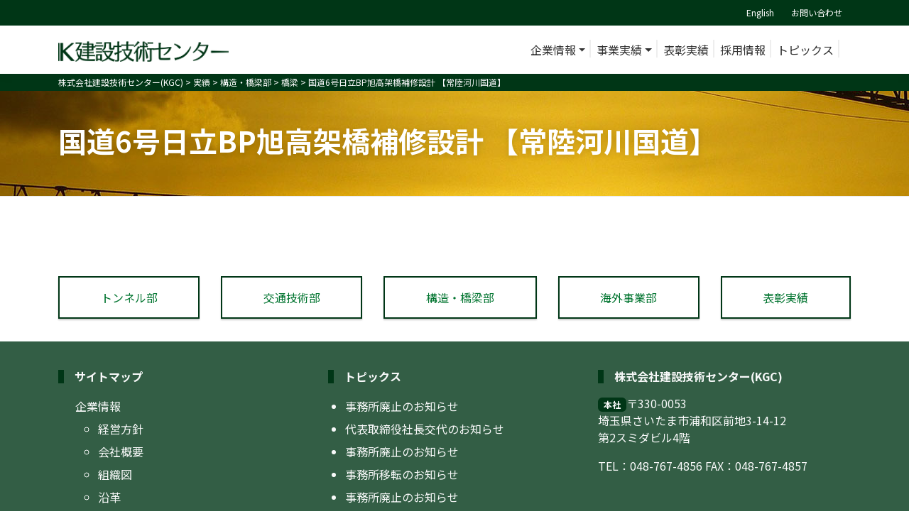

--- FILE ---
content_type: text/html; charset=UTF-8
request_url: https://www.c-kengi.co.jp/portfolio/%E5%9B%BD%E9%81%936%E5%8F%B7%E6%97%A5%E7%AB%8Bbp%E6%97%AD%E9%AB%98%E6%9E%B6%E6%A9%8B%E8%A3%9C%E4%BF%AE%E8%A8%AD%E8%A8%88-%E3%80%90%E5%B8%B8%E9%99%B8%E6%B2%B3%E5%B7%9D%E5%9B%BD%E9%81%93%E3%80%91/
body_size: 10406
content:

  <!DOCTYPE html>
<html lang="ja">
<head>
	<meta charset="UTF-8">
	<meta name="viewport" content="width=device-width, initial-scale=1, shrink-to-fit=no">
	<link rel="profile" href="http://gmpg.org/xfn/11">
	<title>国道6号日立BP旭高架橋補修設計 【常陸河川国道】 &#8211; 株式会社建設技術センター(KGC)</title>
<meta name='robots' content='max-image-preview:large' />
<link rel="alternate" href="https://www.c-kengi.co.jp/portfolio/%e5%9b%bd%e9%81%936%e5%8f%b7%e6%97%a5%e7%ab%8bbp%e6%97%ad%e9%ab%98%e6%9e%b6%e6%a9%8b%e8%a3%9c%e4%bf%ae%e8%a8%ad%e8%a8%88-%e3%80%90%e5%b8%b8%e9%99%b8%e6%b2%b3%e5%b7%9d%e5%9b%bd%e9%81%93%e3%80%91/" hreflang="ja" />
<link rel="alternate" href="https://www.c-kengi.co.jp/en/portfolio/national-route-6-hitachi-bp-asahi-elevated-bridge-maintenance-designmlit-sobu-office/" hreflang="en" />
<style id='wp-img-auto-sizes-contain-inline-css'>
img:is([sizes=auto i],[sizes^="auto," i]){contain-intrinsic-size:3000px 1500px}
/*# sourceURL=wp-img-auto-sizes-contain-inline-css */
</style>
<style id='wp-block-library-inline-css'>
:root{--wp-block-synced-color:#7a00df;--wp-block-synced-color--rgb:122,0,223;--wp-bound-block-color:var(--wp-block-synced-color);--wp-editor-canvas-background:#ddd;--wp-admin-theme-color:#007cba;--wp-admin-theme-color--rgb:0,124,186;--wp-admin-theme-color-darker-10:#006ba1;--wp-admin-theme-color-darker-10--rgb:0,107,160.5;--wp-admin-theme-color-darker-20:#005a87;--wp-admin-theme-color-darker-20--rgb:0,90,135;--wp-admin-border-width-focus:2px}@media (min-resolution:192dpi){:root{--wp-admin-border-width-focus:1.5px}}.wp-element-button{cursor:pointer}:root .has-very-light-gray-background-color{background-color:#eee}:root .has-very-dark-gray-background-color{background-color:#313131}:root .has-very-light-gray-color{color:#eee}:root .has-very-dark-gray-color{color:#313131}:root .has-vivid-green-cyan-to-vivid-cyan-blue-gradient-background{background:linear-gradient(135deg,#00d084,#0693e3)}:root .has-purple-crush-gradient-background{background:linear-gradient(135deg,#34e2e4,#4721fb 50%,#ab1dfe)}:root .has-hazy-dawn-gradient-background{background:linear-gradient(135deg,#faaca8,#dad0ec)}:root .has-subdued-olive-gradient-background{background:linear-gradient(135deg,#fafae1,#67a671)}:root .has-atomic-cream-gradient-background{background:linear-gradient(135deg,#fdd79a,#004a59)}:root .has-nightshade-gradient-background{background:linear-gradient(135deg,#330968,#31cdcf)}:root .has-midnight-gradient-background{background:linear-gradient(135deg,#020381,#2874fc)}:root{--wp--preset--font-size--normal:16px;--wp--preset--font-size--huge:42px}.has-regular-font-size{font-size:1em}.has-larger-font-size{font-size:2.625em}.has-normal-font-size{font-size:var(--wp--preset--font-size--normal)}.has-huge-font-size{font-size:var(--wp--preset--font-size--huge)}.has-text-align-center{text-align:center}.has-text-align-left{text-align:left}.has-text-align-right{text-align:right}.has-fit-text{white-space:nowrap!important}#end-resizable-editor-section{display:none}.aligncenter{clear:both}.items-justified-left{justify-content:flex-start}.items-justified-center{justify-content:center}.items-justified-right{justify-content:flex-end}.items-justified-space-between{justify-content:space-between}.screen-reader-text{border:0;clip-path:inset(50%);height:1px;margin:-1px;overflow:hidden;padding:0;position:absolute;width:1px;word-wrap:normal!important}.screen-reader-text:focus{background-color:#ddd;clip-path:none;color:#444;display:block;font-size:1em;height:auto;left:5px;line-height:normal;padding:15px 23px 14px;text-decoration:none;top:5px;width:auto;z-index:100000}html :where(.has-border-color){border-style:solid}html :where([style*=border-top-color]){border-top-style:solid}html :where([style*=border-right-color]){border-right-style:solid}html :where([style*=border-bottom-color]){border-bottom-style:solid}html :where([style*=border-left-color]){border-left-style:solid}html :where([style*=border-width]){border-style:solid}html :where([style*=border-top-width]){border-top-style:solid}html :where([style*=border-right-width]){border-right-style:solid}html :where([style*=border-bottom-width]){border-bottom-style:solid}html :where([style*=border-left-width]){border-left-style:solid}html :where(img[class*=wp-image-]){height:auto;max-width:100%}:where(figure){margin:0 0 1em}html :where(.is-position-sticky){--wp-admin--admin-bar--position-offset:var(--wp-admin--admin-bar--height,0px)}@media screen and (max-width:600px){html :where(.is-position-sticky){--wp-admin--admin-bar--position-offset:0px}}

/*# sourceURL=wp-block-library-inline-css */
</style><style id='wp-block-heading-inline-css'>
h1:where(.wp-block-heading).has-background,h2:where(.wp-block-heading).has-background,h3:where(.wp-block-heading).has-background,h4:where(.wp-block-heading).has-background,h5:where(.wp-block-heading).has-background,h6:where(.wp-block-heading).has-background{padding:1.25em 2.375em}h1.has-text-align-left[style*=writing-mode]:where([style*=vertical-lr]),h1.has-text-align-right[style*=writing-mode]:where([style*=vertical-rl]),h2.has-text-align-left[style*=writing-mode]:where([style*=vertical-lr]),h2.has-text-align-right[style*=writing-mode]:where([style*=vertical-rl]),h3.has-text-align-left[style*=writing-mode]:where([style*=vertical-lr]),h3.has-text-align-right[style*=writing-mode]:where([style*=vertical-rl]),h4.has-text-align-left[style*=writing-mode]:where([style*=vertical-lr]),h4.has-text-align-right[style*=writing-mode]:where([style*=vertical-rl]),h5.has-text-align-left[style*=writing-mode]:where([style*=vertical-lr]),h5.has-text-align-right[style*=writing-mode]:where([style*=vertical-rl]),h6.has-text-align-left[style*=writing-mode]:where([style*=vertical-lr]),h6.has-text-align-right[style*=writing-mode]:where([style*=vertical-rl]){rotate:180deg}
/*# sourceURL=https://www.c-kengi.co.jp/wp-includes/blocks/heading/style.min.css */
</style>
<style id='wp-block-latest-posts-inline-css'>
.wp-block-latest-posts{box-sizing:border-box}.wp-block-latest-posts.alignleft{margin-right:2em}.wp-block-latest-posts.alignright{margin-left:2em}.wp-block-latest-posts.wp-block-latest-posts__list{list-style:none}.wp-block-latest-posts.wp-block-latest-posts__list li{clear:both;overflow-wrap:break-word}.wp-block-latest-posts.is-grid{display:flex;flex-wrap:wrap}.wp-block-latest-posts.is-grid li{margin:0 1.25em 1.25em 0;width:100%}@media (min-width:600px){.wp-block-latest-posts.columns-2 li{width:calc(50% - .625em)}.wp-block-latest-posts.columns-2 li:nth-child(2n){margin-right:0}.wp-block-latest-posts.columns-3 li{width:calc(33.33333% - .83333em)}.wp-block-latest-posts.columns-3 li:nth-child(3n){margin-right:0}.wp-block-latest-posts.columns-4 li{width:calc(25% - .9375em)}.wp-block-latest-posts.columns-4 li:nth-child(4n){margin-right:0}.wp-block-latest-posts.columns-5 li{width:calc(20% - 1em)}.wp-block-latest-posts.columns-5 li:nth-child(5n){margin-right:0}.wp-block-latest-posts.columns-6 li{width:calc(16.66667% - 1.04167em)}.wp-block-latest-posts.columns-6 li:nth-child(6n){margin-right:0}}:root :where(.wp-block-latest-posts.is-grid){padding:0}:root :where(.wp-block-latest-posts.wp-block-latest-posts__list){padding-left:0}.wp-block-latest-posts__post-author,.wp-block-latest-posts__post-date{display:block;font-size:.8125em}.wp-block-latest-posts__post-excerpt,.wp-block-latest-posts__post-full-content{margin-bottom:1em;margin-top:.5em}.wp-block-latest-posts__featured-image a{display:inline-block}.wp-block-latest-posts__featured-image img{height:auto;max-width:100%;width:auto}.wp-block-latest-posts__featured-image.alignleft{float:left;margin-right:1em}.wp-block-latest-posts__featured-image.alignright{float:right;margin-left:1em}.wp-block-latest-posts__featured-image.aligncenter{margin-bottom:1em;text-align:center}
/*# sourceURL=https://www.c-kengi.co.jp/wp-includes/blocks/latest-posts/style.min.css */
</style>
<style id='wp-block-list-inline-css'>
ol,ul{box-sizing:border-box}:root :where(.wp-block-list.has-background){padding:1.25em 2.375em}
/*# sourceURL=https://www.c-kengi.co.jp/wp-includes/blocks/list/style.min.css */
</style>
<style id='wp-block-group-inline-css'>
.wp-block-group{box-sizing:border-box}:where(.wp-block-group.wp-block-group-is-layout-constrained){position:relative}
/*# sourceURL=https://www.c-kengi.co.jp/wp-includes/blocks/group/style.min.css */
</style>
<style id='global-styles-inline-css'>
:root{--wp--preset--aspect-ratio--square: 1;--wp--preset--aspect-ratio--4-3: 4/3;--wp--preset--aspect-ratio--3-4: 3/4;--wp--preset--aspect-ratio--3-2: 3/2;--wp--preset--aspect-ratio--2-3: 2/3;--wp--preset--aspect-ratio--16-9: 16/9;--wp--preset--aspect-ratio--9-16: 9/16;--wp--preset--color--black: #000000;--wp--preset--color--cyan-bluish-gray: #abb8c3;--wp--preset--color--white: #fff;--wp--preset--color--pale-pink: #f78da7;--wp--preset--color--vivid-red: #cf2e2e;--wp--preset--color--luminous-vivid-orange: #ff6900;--wp--preset--color--luminous-vivid-amber: #fcb900;--wp--preset--color--light-green-cyan: #7bdcb5;--wp--preset--color--vivid-green-cyan: #00d084;--wp--preset--color--pale-cyan-blue: #8ed1fc;--wp--preset--color--vivid-cyan-blue: #0693e3;--wp--preset--color--vivid-purple: #9b51e0;--wp--preset--color--blue: #0d6efd;--wp--preset--color--indigo: #6610f2;--wp--preset--color--purple: #6f42c1;--wp--preset--color--pink: #d63384;--wp--preset--color--red: #dc3545;--wp--preset--color--orange: #fd7e14;--wp--preset--color--yellow: #ffc107;--wp--preset--color--green: #003616;--wp--preset--color--teal: #20c997;--wp--preset--color--cyan: #00839c;--wp--preset--color--gray: #6c757d;--wp--preset--color--gray-dark: #343a40;--wp--preset--gradient--vivid-cyan-blue-to-vivid-purple: linear-gradient(135deg,rgb(6,147,227) 0%,rgb(155,81,224) 100%);--wp--preset--gradient--light-green-cyan-to-vivid-green-cyan: linear-gradient(135deg,rgb(122,220,180) 0%,rgb(0,208,130) 100%);--wp--preset--gradient--luminous-vivid-amber-to-luminous-vivid-orange: linear-gradient(135deg,rgb(252,185,0) 0%,rgb(255,105,0) 100%);--wp--preset--gradient--luminous-vivid-orange-to-vivid-red: linear-gradient(135deg,rgb(255,105,0) 0%,rgb(207,46,46) 100%);--wp--preset--gradient--very-light-gray-to-cyan-bluish-gray: linear-gradient(135deg,rgb(238,238,238) 0%,rgb(169,184,195) 100%);--wp--preset--gradient--cool-to-warm-spectrum: linear-gradient(135deg,rgb(74,234,220) 0%,rgb(151,120,209) 20%,rgb(207,42,186) 40%,rgb(238,44,130) 60%,rgb(251,105,98) 80%,rgb(254,248,76) 100%);--wp--preset--gradient--blush-light-purple: linear-gradient(135deg,rgb(255,206,236) 0%,rgb(152,150,240) 100%);--wp--preset--gradient--blush-bordeaux: linear-gradient(135deg,rgb(254,205,165) 0%,rgb(254,45,45) 50%,rgb(107,0,62) 100%);--wp--preset--gradient--luminous-dusk: linear-gradient(135deg,rgb(255,203,112) 0%,rgb(199,81,192) 50%,rgb(65,88,208) 100%);--wp--preset--gradient--pale-ocean: linear-gradient(135deg,rgb(255,245,203) 0%,rgb(182,227,212) 50%,rgb(51,167,181) 100%);--wp--preset--gradient--electric-grass: linear-gradient(135deg,rgb(202,248,128) 0%,rgb(113,206,126) 100%);--wp--preset--gradient--midnight: linear-gradient(135deg,rgb(2,3,129) 0%,rgb(40,116,252) 100%);--wp--preset--font-size--small: 13px;--wp--preset--font-size--medium: 20px;--wp--preset--font-size--large: 36px;--wp--preset--font-size--x-large: 42px;--wp--preset--spacing--20: 0.44rem;--wp--preset--spacing--30: 0.67rem;--wp--preset--spacing--40: 1rem;--wp--preset--spacing--50: 1.5rem;--wp--preset--spacing--60: 2.25rem;--wp--preset--spacing--70: 3.38rem;--wp--preset--spacing--80: 5.06rem;--wp--preset--shadow--natural: 6px 6px 9px rgba(0, 0, 0, 0.2);--wp--preset--shadow--deep: 12px 12px 50px rgba(0, 0, 0, 0.4);--wp--preset--shadow--sharp: 6px 6px 0px rgba(0, 0, 0, 0.2);--wp--preset--shadow--outlined: 6px 6px 0px -3px rgb(255, 255, 255), 6px 6px rgb(0, 0, 0);--wp--preset--shadow--crisp: 6px 6px 0px rgb(0, 0, 0);}:where(.is-layout-flex){gap: 0.5em;}:where(.is-layout-grid){gap: 0.5em;}body .is-layout-flex{display: flex;}.is-layout-flex{flex-wrap: wrap;align-items: center;}.is-layout-flex > :is(*, div){margin: 0;}body .is-layout-grid{display: grid;}.is-layout-grid > :is(*, div){margin: 0;}:where(.wp-block-columns.is-layout-flex){gap: 2em;}:where(.wp-block-columns.is-layout-grid){gap: 2em;}:where(.wp-block-post-template.is-layout-flex){gap: 1.25em;}:where(.wp-block-post-template.is-layout-grid){gap: 1.25em;}.has-black-color{color: var(--wp--preset--color--black) !important;}.has-cyan-bluish-gray-color{color: var(--wp--preset--color--cyan-bluish-gray) !important;}.has-white-color{color: var(--wp--preset--color--white) !important;}.has-pale-pink-color{color: var(--wp--preset--color--pale-pink) !important;}.has-vivid-red-color{color: var(--wp--preset--color--vivid-red) !important;}.has-luminous-vivid-orange-color{color: var(--wp--preset--color--luminous-vivid-orange) !important;}.has-luminous-vivid-amber-color{color: var(--wp--preset--color--luminous-vivid-amber) !important;}.has-light-green-cyan-color{color: var(--wp--preset--color--light-green-cyan) !important;}.has-vivid-green-cyan-color{color: var(--wp--preset--color--vivid-green-cyan) !important;}.has-pale-cyan-blue-color{color: var(--wp--preset--color--pale-cyan-blue) !important;}.has-vivid-cyan-blue-color{color: var(--wp--preset--color--vivid-cyan-blue) !important;}.has-vivid-purple-color{color: var(--wp--preset--color--vivid-purple) !important;}.has-black-background-color{background-color: var(--wp--preset--color--black) !important;}.has-cyan-bluish-gray-background-color{background-color: var(--wp--preset--color--cyan-bluish-gray) !important;}.has-white-background-color{background-color: var(--wp--preset--color--white) !important;}.has-pale-pink-background-color{background-color: var(--wp--preset--color--pale-pink) !important;}.has-vivid-red-background-color{background-color: var(--wp--preset--color--vivid-red) !important;}.has-luminous-vivid-orange-background-color{background-color: var(--wp--preset--color--luminous-vivid-orange) !important;}.has-luminous-vivid-amber-background-color{background-color: var(--wp--preset--color--luminous-vivid-amber) !important;}.has-light-green-cyan-background-color{background-color: var(--wp--preset--color--light-green-cyan) !important;}.has-vivid-green-cyan-background-color{background-color: var(--wp--preset--color--vivid-green-cyan) !important;}.has-pale-cyan-blue-background-color{background-color: var(--wp--preset--color--pale-cyan-blue) !important;}.has-vivid-cyan-blue-background-color{background-color: var(--wp--preset--color--vivid-cyan-blue) !important;}.has-vivid-purple-background-color{background-color: var(--wp--preset--color--vivid-purple) !important;}.has-black-border-color{border-color: var(--wp--preset--color--black) !important;}.has-cyan-bluish-gray-border-color{border-color: var(--wp--preset--color--cyan-bluish-gray) !important;}.has-white-border-color{border-color: var(--wp--preset--color--white) !important;}.has-pale-pink-border-color{border-color: var(--wp--preset--color--pale-pink) !important;}.has-vivid-red-border-color{border-color: var(--wp--preset--color--vivid-red) !important;}.has-luminous-vivid-orange-border-color{border-color: var(--wp--preset--color--luminous-vivid-orange) !important;}.has-luminous-vivid-amber-border-color{border-color: var(--wp--preset--color--luminous-vivid-amber) !important;}.has-light-green-cyan-border-color{border-color: var(--wp--preset--color--light-green-cyan) !important;}.has-vivid-green-cyan-border-color{border-color: var(--wp--preset--color--vivid-green-cyan) !important;}.has-pale-cyan-blue-border-color{border-color: var(--wp--preset--color--pale-cyan-blue) !important;}.has-vivid-cyan-blue-border-color{border-color: var(--wp--preset--color--vivid-cyan-blue) !important;}.has-vivid-purple-border-color{border-color: var(--wp--preset--color--vivid-purple) !important;}.has-vivid-cyan-blue-to-vivid-purple-gradient-background{background: var(--wp--preset--gradient--vivid-cyan-blue-to-vivid-purple) !important;}.has-light-green-cyan-to-vivid-green-cyan-gradient-background{background: var(--wp--preset--gradient--light-green-cyan-to-vivid-green-cyan) !important;}.has-luminous-vivid-amber-to-luminous-vivid-orange-gradient-background{background: var(--wp--preset--gradient--luminous-vivid-amber-to-luminous-vivid-orange) !important;}.has-luminous-vivid-orange-to-vivid-red-gradient-background{background: var(--wp--preset--gradient--luminous-vivid-orange-to-vivid-red) !important;}.has-very-light-gray-to-cyan-bluish-gray-gradient-background{background: var(--wp--preset--gradient--very-light-gray-to-cyan-bluish-gray) !important;}.has-cool-to-warm-spectrum-gradient-background{background: var(--wp--preset--gradient--cool-to-warm-spectrum) !important;}.has-blush-light-purple-gradient-background{background: var(--wp--preset--gradient--blush-light-purple) !important;}.has-blush-bordeaux-gradient-background{background: var(--wp--preset--gradient--blush-bordeaux) !important;}.has-luminous-dusk-gradient-background{background: var(--wp--preset--gradient--luminous-dusk) !important;}.has-pale-ocean-gradient-background{background: var(--wp--preset--gradient--pale-ocean) !important;}.has-electric-grass-gradient-background{background: var(--wp--preset--gradient--electric-grass) !important;}.has-midnight-gradient-background{background: var(--wp--preset--gradient--midnight) !important;}.has-small-font-size{font-size: var(--wp--preset--font-size--small) !important;}.has-medium-font-size{font-size: var(--wp--preset--font-size--medium) !important;}.has-large-font-size{font-size: var(--wp--preset--font-size--large) !important;}.has-x-large-font-size{font-size: var(--wp--preset--font-size--x-large) !important;}
/*# sourceURL=global-styles-inline-css */
</style>

<style id='classic-theme-styles-inline-css'>
/*! This file is auto-generated */
.wp-block-button__link{color:#fff;background-color:#32373c;border-radius:9999px;box-shadow:none;text-decoration:none;padding:calc(.667em + 2px) calc(1.333em + 2px);font-size:1.125em}.wp-block-file__button{background:#32373c;color:#fff;text-decoration:none}
/*# sourceURL=/wp-includes/css/classic-themes.min.css */
</style>
<link rel='stylesheet' id='wp-bootstrap-blocks-styles-css' href='https://www.c-kengi.co.jp/wp-content/plugins/wp-bootstrap-blocks/build/style-index.css?ver=5.2.1' media='all' />
<link rel='stylesheet' id='contact-form-7-css' href='https://www.c-kengi.co.jp/wp-content/plugins/contact-form-7/includes/css/styles.css?ver=6.1.4' media='all' />
<link rel='stylesheet' id='fancybox-for-wp-css' href='https://www.c-kengi.co.jp/wp-content/plugins/fancybox-for-wordpress/assets/css/fancybox.css?ver=1.3.4' media='all' />
<link rel='stylesheet' id='unostrap-styles-css' href='https://www.c-kengi.co.jp/wp-content/themes/kgc/css/unostrap-theme.min.css?ver=1.2.0.1758177386' media='all' />
<script src="https://www.c-kengi.co.jp/wp-includes/js/jquery/jquery.min.js?ver=3.7.1" id="jquery-core-js"></script>
<script src="https://www.c-kengi.co.jp/wp-includes/js/jquery/jquery-migrate.min.js?ver=3.4.1" id="jquery-migrate-js"></script>
<script src="https://www.c-kengi.co.jp/wp-content/plugins/fancybox-for-wordpress/assets/js/purify.min.js?ver=1.3.4" id="purify-js"></script>
<script src="https://www.c-kengi.co.jp/wp-content/plugins/fancybox-for-wordpress/assets/js/jquery.fancybox.js?ver=1.3.4" id="fancybox-for-wp-js"></script>
<link rel="canonical" href="https://www.c-kengi.co.jp/portfolio/%e5%9b%bd%e9%81%936%e5%8f%b7%e6%97%a5%e7%ab%8bbp%e6%97%ad%e9%ab%98%e6%9e%b6%e6%a9%8b%e8%a3%9c%e4%bf%ae%e8%a8%ad%e8%a8%88-%e3%80%90%e5%b8%b8%e9%99%b8%e6%b2%b3%e5%b7%9d%e5%9b%bd%e9%81%93%e3%80%91/" />

<!-- Fancybox for WordPress v3.3.7 -->
<style type="text/css">
	.fancybox-slide--image .fancybox-content{background-color: #FFFFFF}div.fancybox-caption{display:none !important;}
	
	img.fancybox-image{border-width:10px;border-color:#FFFFFF;border-style:solid;}
	div.fancybox-bg{background-color:rgba(102,102,102,0.3);opacity:1 !important;}div.fancybox-content{border-color:#FFFFFF}
	div#fancybox-title{background-color:#FFFFFF}
	div.fancybox-content{background-color:#FFFFFF}
	div#fancybox-title-inside{color:#333333}
	
	
	
	div.fancybox-caption p.caption-title{display:inline-block}
	div.fancybox-caption p.caption-title{font-size:14px}
	div.fancybox-caption p.caption-title{color:#333333}
	div.fancybox-caption {color:#333333}div.fancybox-caption p.caption-title {background:#fff; width:auto;padding:10px 30px;}div.fancybox-content p.caption-title{color:#333333;margin: 0;padding: 5px 0;}
</style><script type="text/javascript">
	jQuery(function () {

		var mobileOnly = false;
		
		if (mobileOnly) {
			return;
		}

		jQuery.fn.getTitle = function () { // Copy the title of every IMG tag and add it to its parent A so that fancybox can show titles
			var arr = jQuery("a[data-fancybox]");jQuery.each(arr, function() {var title = jQuery(this).children("img").attr("title") || '';var figCaptionHtml = jQuery(this).next("figcaption").html() || '';var processedCaption = figCaptionHtml;if (figCaptionHtml.length && typeof DOMPurify === 'function') {processedCaption = DOMPurify.sanitize(figCaptionHtml, {USE_PROFILES: {html: true}});} else if (figCaptionHtml.length) {processedCaption = jQuery("<div>").text(figCaptionHtml).html();}var newTitle = title;if (processedCaption.length) {newTitle = title.length ? title + " " + processedCaption : processedCaption;}if (newTitle.length) {jQuery(this).attr("title", newTitle);}});		}

		// Supported file extensions

				var thumbnails = jQuery("a:has(img)").not(".nolightbox").not('.envira-gallery-link').not('.ngg-simplelightbox').filter(function () {
			return /\.(jpe?g|png|gif|mp4|webp|bmp|pdf)(\?[^/]*)*$/i.test(jQuery(this).attr('href'))
		});
		

		// Add data-type iframe for links that are not images or videos.
		var iframeLinks = jQuery('.fancyboxforwp').filter(function () {
			return !/\.(jpe?g|png|gif|mp4|webp|bmp|pdf)(\?[^/]*)*$/i.test(jQuery(this).attr('href'))
		}).filter(function () {
			return !/vimeo|youtube/i.test(jQuery(this).attr('href'))
		});
		iframeLinks.attr({"data-type": "iframe"}).getTitle();

				// Gallery All
		thumbnails.addClass("fancyboxforwp").attr("data-fancybox", "gallery").getTitle();
		iframeLinks.attr({"data-fancybox": "gallery"}).getTitle();

		// Gallery type NONE
		
		// Call fancybox and apply it on any link with a rel atribute that starts with "fancybox", with the options set on the admin panel
		jQuery("a.fancyboxforwp").fancyboxforwp({
			loop: false,
			smallBtn: false,
			zoomOpacity: "auto",
			animationEffect: "fade",
			animationDuration: 500,
			transitionEffect: "fade",
			transitionDuration: "300",
			overlayShow: true,
			overlayOpacity: "0.3",
			titleShow: true,
			titlePosition: "inside",
			keyboard: true,
			showCloseButton: false,
			arrows: true,
			clickContent:false,
			clickSlide: "close",
			mobile: {
				clickContent: function (current, event) {
					return current.type === "image" ? "toggleControls" : false;
				},
				clickSlide: function (current, event) {
					return current.type === "image" ? "close" : "close";
				},
			},
			wheel: false,
			toolbar: true,
			preventCaptionOverlap: true,
			onInit: function() { },			onDeactivate
	: function() { },		beforeClose: function() { },			afterShow: function(instance) { jQuery( ".fancybox-image" ).on("click", function( ){ ( instance.isScaledDown() ) ? instance.scaleToActual() : instance.scaleToFit() }) },				afterClose: function() { },					caption : function( instance, item ) {var title = "";if("undefined" != typeof jQuery(this).context ){var title = jQuery(this).context.title;} else { var title = ("undefined" != typeof jQuery(this).attr("title")) ? jQuery(this).attr("title") : false;}var caption = jQuery(this).data('caption') || '';if ( item.type === 'image' && title.length ) {caption = (caption.length ? caption + '<br />' : '') + '<p class="caption-title">'+jQuery("<div>").text(title).html()+'</p>' ;}if (typeof DOMPurify === "function" && caption.length) { return DOMPurify.sanitize(caption, {USE_PROFILES: {html: true}}); } else { return jQuery("<div>").text(caption).html(); }},
		afterLoad : function( instance, current ) {var captionContent = current.opts.caption || '';var sanitizedCaptionString = '';if (typeof DOMPurify === 'function' && captionContent.length) {sanitizedCaptionString = DOMPurify.sanitize(captionContent, {USE_PROFILES: {html: true}});} else if (captionContent.length) { sanitizedCaptionString = jQuery("<div>").text(captionContent).html();}if (sanitizedCaptionString.length) { current.$content.append(jQuery('<div class=\"fancybox-custom-caption inside-caption\" style=\" position: absolute;left:0;right:0;color:#000;margin:0 auto;bottom:0;text-align:center;background-color:#FFFFFF \"></div>').html(sanitizedCaptionString)); }},
			})
		;

			})
</script>
<!-- END Fancybox for WordPress -->

<meta property="og:title" content="国道6号日立BP旭高架橋補修設計 【常陸河川国道】">
<meta property="og:description" content="国道6号日立BP旭高架橋補修設計 【常陸河川国道】...">
<meta property="og:type" content="article">
<meta property="og:url" content="https://www.c-kengi.co.jp/portfolio/%e5%9b%bd%e9%81%936%e5%8f%b7%e6%97%a5%e7%ab%8bbp%e6%97%ad%e9%ab%98%e6%9e%b6%e6%a9%8b%e8%a3%9c%e4%bf%ae%e8%a8%ad%e8%a8%88-%e3%80%90%e5%b8%b8%e9%99%b8%e6%b2%b3%e5%b7%9d%e5%9b%bd%e9%81%93%e3%80%91/">
<meta property="og:image" content="https://www.c-kengi.co.jp/wp-content/themes/kgc/img/ogp.webp">
<meta property="og:site_name" content="株式会社建設技術センター(KGC)">
<meta property="og:locale" content="ja_JP">
<meta name="mobile-web-app-capable" content="yes">
<meta name="apple-mobile-web-app-capable" content="yes">
<meta name="apple-mobile-web-app-title" content="株式会社建設技術センター(KGC) - トンネル、構造・橋梁、交通技術、水環境等の総合建設コンサルタント">
<link rel="icon" href="https://www.c-kengi.co.jp/wp-content/uploads/2019/04/cropped-site-icon-1-32x32.png" sizes="32x32" />
<link rel="icon" href="https://www.c-kengi.co.jp/wp-content/uploads/2019/04/cropped-site-icon-1-192x192.png" sizes="192x192" />
<link rel="apple-touch-icon" href="https://www.c-kengi.co.jp/wp-content/uploads/2019/04/cropped-site-icon-1-180x180.png" />
<meta name="msapplication-TileImage" content="https://www.c-kengi.co.jp/wp-content/uploads/2019/04/cropped-site-icon-1-270x270.png" />
</head>

<body class="wp-singular portfolio-template-default single single-portfolio postid-1729 wp-custom-logo wp-embed-responsive wp-theme-understrap wp-child-theme-kgc understrap-no-sidebar" itemscope itemtype="http://schema.org/WebSite">
<div class="site" id="page">

	<!-- ******************* The Navbar Area ******************* -->
	<header id="wrapper-navbar">

		<a class="skip-link visually-hidden-focusable" href="#content">
			コンテンツへスキップ		</a>

		
        
	<div class="wrapper" id="top-bar">
			<div class="container">
					<aside id="block-32" class="widget widget_block">
<div class="wp-block-group widget-en"><div class="wp-block-group__inner-container is-layout-constrained wp-block-group-is-layout-constrained">
<ul class="wp-block-list">
<li><a href="https://www.c-kengi.co.jp/">日本語</a></li>



<li><a href="https://www.c-kengi.co.jp/en/contact-us/">Contact</a></li>
</ul>
</div></div>
</aside><aside id="block-23" class="widget widget_block">
<div class="wp-block-group widget-jp"><div class="wp-block-group__inner-container is-layout-constrained wp-block-group-is-layout-constrained">
<ul class="wp-block-list">
<li><a href="https://www.c-kengi.co.jp/en/">English</a></li>



<li><a href="https://www.c-kengi.co.jp/contact/">お問い合わせ</a></li>
</ul>
</div></div>
</aside>            </div>
	</div>


<nav id="main-nav" class="navbar navbar-expand-md navbar-light" aria-labelledby="main-nav-label">

	<h2 id="main-nav-label" class="screen-reader-text">
		メインナビゲーション	</h2>


	<div class="container">

		<a href="https://www.c-kengi.co.jp/" class="navbar-brand custom-logo-link" rel="home"><img width="1057" height="125" src="https://www.c-kengi.co.jp/wp-content/uploads/2025/09/logo-kdc.png" class="img-fluid" alt="株式会社建設技術センター(KGC)" decoding="async" fetchpriority="high" srcset="https://www.c-kengi.co.jp/wp-content/uploads/2025/09/logo-kdc.png 1057w, https://www.c-kengi.co.jp/wp-content/uploads/2025/09/logo-kdc-300x35.png 300w, https://www.c-kengi.co.jp/wp-content/uploads/2025/09/logo-kdc-1024x121.png 1024w, https://www.c-kengi.co.jp/wp-content/uploads/2025/09/logo-kdc-768x91.png 768w" sizes="(max-width: 1057px) 100vw, 1057px" /></a>
		<button
			class="navbar-toggler"
			type="button"
			data-bs-toggle="offcanvas"
			data-bs-target="#navbarNavOffcanvas"
			aria-controls="navbarNavOffcanvas"
			aria-expanded="false"
			aria-label="メニューを開く"
		>
			<span class="navbar-toggler-icon"></span>
		</button>

		<div class="offcanvas offcanvas-end bg-primary" tabindex="-1" id="navbarNavOffcanvas">

			<div class="offcanvas-header justify-content-end">
				<button
					class="btn-close btn-close-white text-reset"
					type="button"
					data-bs-dismiss="offcanvas"
					aria-label="メニューを閉じる"
				></button>
			</div><!-- .offcancas-header -->

			<div class="offcanvas-body"><ul id="main-menu" class="navbar-nav justify-content-end flex-grow-1 pe-3"><li itemscope="itemscope" itemtype="https://www.schema.org/SiteNavigationElement" id="menu-item-3639" class="menu-item menu-item-type-post_type menu-item-object-page menu-item-has-children dropdown menu-item-3639 nav-item"><a title="企業情報" href="#" data-toggle="dropdown" data-bs-toggle="dropdown" aria-haspopup="true" aria-expanded="false" class="dropdown-toggle nav-link" id="menu-item-dropdown-3639">企業情報</a>
<ul class="dropdown-menu" aria-labelledby="menu-item-dropdown-3639" >
	<li itemscope="itemscope" itemtype="https://www.schema.org/SiteNavigationElement" id="menu-item-3641" class="menu-item menu-item-type-post_type menu-item-object-page menu-item-3641 nav-item"><a title="経営方針" href="https://www.c-kengi.co.jp/company/" class="dropdown-item">経営方針</a></li>
	<li itemscope="itemscope" itemtype="https://www.schema.org/SiteNavigationElement" id="menu-item-2221" class="menu-item menu-item-type-custom menu-item-object-custom menu-item-2221 nav-item"><a title="会社概要" href="https://www.c-kengi.co.jp/company/#section-profile" class="dropdown-item">会社概要</a></li>
	<li itemscope="itemscope" itemtype="https://www.schema.org/SiteNavigationElement" id="menu-item-2217" class="menu-item menu-item-type-custom menu-item-object-custom menu-item-2217 nav-item"><a title="組織図" href="https://www.c-kengi.co.jp/company/#section-organization" class="dropdown-item">組織図</a></li>
	<li itemscope="itemscope" itemtype="https://www.schema.org/SiteNavigationElement" id="menu-item-2218" class="menu-item menu-item-type-custom menu-item-object-custom menu-item-2218 nav-item"><a title="沿革" href="https://www.c-kengi.co.jp/company/#section-history" class="dropdown-item">沿革</a></li>
	<li itemscope="itemscope" itemtype="https://www.schema.org/SiteNavigationElement" id="menu-item-2219" class="menu-item menu-item-type-custom menu-item-object-custom menu-item-2219 nav-item"><a title="事務所一覧" href="https://www.c-kengi.co.jp/company/#section-offices" class="dropdown-item">事務所一覧</a></li>
</ul>
</li>
<li itemscope="itemscope" itemtype="https://www.schema.org/SiteNavigationElement" id="menu-item-2225" class="menu-item menu-item-type-custom menu-item-object-custom menu-item-has-children dropdown menu-item-2225 nav-item"><a title="事業実績" href="#" data-toggle="dropdown" data-bs-toggle="dropdown" aria-haspopup="true" aria-expanded="false" class="dropdown-toggle nav-link" id="menu-item-dropdown-2225">事業実績</a>
<ul class="dropdown-menu" aria-labelledby="menu-item-dropdown-2225" >
	<li itemscope="itemscope" itemtype="https://www.schema.org/SiteNavigationElement" id="menu-item-8" class="menu-item menu-item-type-taxonomy menu-item-object-division menu-item-8 nav-item"><a title="トンネル部" href="https://www.c-kengi.co.jp/divisions/tunnel/" class="dropdown-item">トンネル部</a></li>
	<li itemscope="itemscope" itemtype="https://www.schema.org/SiteNavigationElement" id="menu-item-9" class="menu-item menu-item-type-taxonomy menu-item-object-division menu-item-9 nav-item"><a title="交通技術部" href="https://www.c-kengi.co.jp/divisions/transport/" class="dropdown-item">交通技術部</a></li>
	<li itemscope="itemscope" itemtype="https://www.schema.org/SiteNavigationElement" id="menu-item-10" class="menu-item menu-item-type-taxonomy menu-item-object-division current-portfolio-ancestor menu-item-10 nav-item"><a title="構造・橋梁部" href="https://www.c-kengi.co.jp/divisions/bridge/" class="dropdown-item">構造・橋梁部</a></li>
	<li itemscope="itemscope" itemtype="https://www.schema.org/SiteNavigationElement" id="menu-item-11" class="menu-item menu-item-type-taxonomy menu-item-object-division menu-item-11 nav-item"><a title="海外事業部" href="https://www.c-kengi.co.jp/divisions/international/" class="dropdown-item">海外事業部</a></li>
</ul>
</li>
<li itemscope="itemscope" itemtype="https://www.schema.org/SiteNavigationElement" id="menu-item-2220" class="menu-item menu-item-type-taxonomy menu-item-object-division menu-item-2220 nav-item"><a title="表彰実績" href="https://www.c-kengi.co.jp/divisions/awards/" class="nav-link">表彰実績</a></li>
<li itemscope="itemscope" itemtype="https://www.schema.org/SiteNavigationElement" id="menu-item-3638" class="menu-item menu-item-type-post_type menu-item-object-page menu-item-3638 nav-item"><a title="採用情報" href="https://www.c-kengi.co.jp/careers/" class="nav-link">採用情報</a></li>
<li itemscope="itemscope" itemtype="https://www.schema.org/SiteNavigationElement" id="menu-item-3687" class="menu-item menu-item-type-post_type menu-item-object-page current_page_parent menu-item-3687 nav-item"><a title="トピックス" href="https://www.c-kengi.co.jp/topics/" class="nav-link">トピックス</a></li>
</ul></div>		</div><!-- .offcanvas -->

	</div><!-- .container(-fluid) -->

</nav><!-- #main-nav -->

	</header><!-- #wrapper-navbar -->

	    <div class="breadcrumbs" typeof="BreadcrumbList" vocab="http://schema.org/">
			<div class="container">
				<span property="itemListElement" typeof="ListItem"><a property="item" typeof="WebPage" title="株式会社建設技術センター(KGC)へ移動する" href="https://www.c-kengi.co.jp" class="home" ><span property="name">株式会社建設技術センター(KGC)</span></a><meta property="position" content="1"></span> &gt; <span property="itemListElement" typeof="ListItem"><a property="item" typeof="WebPage" title="実績へ移動する" href="https://www.c-kengi.co.jp/portfolio/" class="archive post-portfolio-archive" ><span property="name">実績</span></a><meta property="position" content="2"></span> &gt; <span property="itemListElement" typeof="ListItem"><a property="item" typeof="WebPage" title="Go to the 構造・橋梁部 division archives." href="https://www.c-kengi.co.jp/divisions/bridge/" class="taxonomy division" ><span property="name">構造・橋梁部</span></a><meta property="position" content="3"></span> &gt; <span property="itemListElement" typeof="ListItem"><a property="item" typeof="WebPage" title="Go to the 橋梁 division archives." href="https://www.c-kengi.co.jp/divisions/a002/" class="taxonomy division" ><span property="name">橋梁</span></a><meta property="position" content="4"></span> &gt; <span property="itemListElement" typeof="ListItem"><span property="name" class="post post-portfolio current-item">国道6号日立BP旭高架橋補修設計 【常陸河川国道】</span><meta property="url" content="https://www.c-kengi.co.jp/portfolio/%e5%9b%bd%e9%81%936%e5%8f%b7%e6%97%a5%e7%ab%8bbp%e6%97%ad%e9%ab%98%e6%9e%b6%e6%a9%8b%e8%a3%9c%e4%bf%ae%e8%a8%ad%e8%a8%88-%e3%80%90%e5%b8%b8%e9%99%b8%e6%b2%b3%e5%b7%9d%e5%9b%bd%e9%81%93%e3%80%91/"><meta property="position" content="5"></span>			</div>
		</div>

					<header class="page-header">


                        
                        <div class="container">
		<h1 class="entry-title">国道6号日立BP旭高架橋補修設計 【常陸河川国道】</h1>
                            </div>
					</header><!-- .page-header -->

<div class="wrapper" id="single-wrapper">

	<div class="container" id="content" tabindex="-1">



			<main class="site-main" id="main">

				
					
<article class="post-1729 portfolio type-portfolio status-publish hentry division-a002" id="post-1729">

	


	<div class="entry-content">

        		
		


	</div><!-- .entry-content -->

	<footer class="entry-footer">

		
	</footer><!-- .entry-footer -->

</article><!-- #post-## -->




				
			</main><!-- #main -->




	</div><!-- #content -->

</div><!-- #single-wrapper -->
<div class="wrapper" id="taxonomy-wrapper">
    <div class="container">
                        <ul class="nav nav-pills nav-fill btn-taxonomy">
       	<li class="cat-item cat-item-3"><a href="https://www.c-kengi.co.jp/divisions/tunnel/">トンネル部</a>
</li>
	<li class="cat-item cat-item-5"><a href="https://www.c-kengi.co.jp/divisions/transport/">交通技術部</a>
</li>
	<li class="cat-item cat-item-7"><a href="https://www.c-kengi.co.jp/divisions/bridge/">構造・橋梁部</a>
</li>
	<li class="cat-item cat-item-12"><a href="https://www.c-kengi.co.jp/divisions/international/">海外事業部</a>
</li>
	<li class="cat-item cat-item-16"><a href="https://www.c-kengi.co.jp/divisions/awards/">表彰実績</a>
</li>
            </ul>
     </div>    
</div><!-- #taxonomy-wrapper -->




<!-- ******************* The Footer Full-width Widget Area ******************* -->

<div class="wrapper" id="wrapper-footer-full" role="complementary">

	<div class="container" id="footer-full-content" tabindex="-1">

		<div class="row">

			<div id="block-31" class="footer-widget widget_block widget-count-1 col-md-12">
<div class="wp-block-group"><div class="wp-block-group__inner-container is-layout-constrained wp-block-group-is-layout-constrained"><div class="wp-bootstrap-blocks-row row widget-jp">
	

<div class="col-12 col-md-6 col-lg-4">
			

<div class="wp-block-group"><div class="wp-block-group__inner-container is-layout-constrained wp-block-group-is-layout-constrained">
<h3 class="wp-block-heading">サイトマップ</h3>



<ul class="wp-block-list menu">
<li><a href="https://www.c-kengi.co.jp/company/">企業情報</a>
<ul class="wp-block-list">
<li><a href="https://www.c-kengi.co.jp/company/">経営方針</a></li>



<li><a href="https://www.c-kengi.co.jp/company/#section-profile">会社概要</a></li>



<li><a href="https://www.c-kengi.co.jp/company/#section-organization">組織図</a></li>



<li><a href="https://www.c-kengi.co.jp/company/#section-history">沿革</a></li>



<li><a href="https://www.c-kengi.co.jp/company/#section-offices">事務所一覧</a></li>
</ul>
</li>



<li><a href="https://www.c-kengi.co.jp/portfolio/" data-type="link" data-id="https://www.c-kengi.co.jp/portfolio/">事業実績</a>
<ul class="wp-block-list">
<li><a href="https://www.c-kengi.co.jp/divisions/tunnel/">トンネル部</a></li>



<li><a href="https://www.c-kengi.co.jp/divisions/transport/">交通技術部</a></li>



<li><a href="https://www.c-kengi.co.jp/divisions/bridge/">構造・橋梁部</a></li>



<li><a href="https://www.c-kengi.co.jp/divisions/international/">海外事業部</a></li>
</ul>
</li>



<li><a href="https://www.c-kengi.co.jp/divisions/awards/">表彰実績</a></li>



<li><a href="https://www.c-kengi.co.jp/careers/">採用情報</a></li>



<li><a href="https://www.c-kengi.co.jp/topics/" data-type="link" data-id="https://www.c-kengi.co.jp/topics/">トピックス</a></li>
</ul>
</div></div>

	</div>



<div class="col-12 col-md-6 col-lg-4">
			

<div class="wp-block-group"><div class="wp-block-group__inner-container is-layout-constrained wp-block-group-is-layout-constrained">
<h3 class="wp-block-heading">トピックス</h3>


<ul class="wp-block-latest-posts__list wp-block-latest-posts"><li><a class="wp-block-latest-posts__post-title" href="https://www.c-kengi.co.jp/%e4%ba%8b%e5%8b%99%e6%89%80%e5%bb%83%e6%ad%a2%e3%81%ae%e3%81%8a%e7%9f%a5%e3%82%89%e3%81%9b-3/">事務所廃止のお知らせ</a></li>
<li><a class="wp-block-latest-posts__post-title" href="https://www.c-kengi.co.jp/%e4%bb%a3%e8%a1%a8%e5%8f%96%e7%b7%a0%e5%bd%b9%e7%a4%be%e9%95%b7%e4%ba%a4%e4%bb%a3%e3%81%ae%e3%81%8a%e7%9f%a5%e3%82%89%e3%81%9b/">代表取締役社長交代のお知らせ</a></li>
<li><a class="wp-block-latest-posts__post-title" href="https://www.c-kengi.co.jp/%e4%ba%8b%e5%8b%99%e6%89%80%e5%bb%83%e6%ad%a2%e3%81%ae%e3%81%8a%e7%9f%a5%e3%82%89%e3%81%9b-2/">事務所廃止のお知らせ</a></li>
<li><a class="wp-block-latest-posts__post-title" href="https://www.c-kengi.co.jp/%e4%ba%8b%e5%8b%99%e6%89%80%e7%a7%bb%e8%bb%a2%e3%81%ae%e3%81%8a%e7%9f%a5%e3%82%89%e3%81%9b-3/">事務所移転のお知らせ</a></li>
<li><a class="wp-block-latest-posts__post-title" href="https://www.c-kengi.co.jp/%e4%ba%8b%e5%8b%99%e6%89%80%e5%bb%83%e6%ad%a2%e3%81%ae%e3%81%8a%e7%9f%a5%e3%82%89%e3%81%9b/">事務所廃止のお知らせ</a></li>
</ul></div></div>

	</div>



<div class="col-12 col-md-6 col-lg-4">
			

<div class="wp-block-group"><div class="wp-block-group__inner-container is-layout-constrained wp-block-group-is-layout-constrained">
<h3 class="wp-block-heading">株式会社建設技術センター(KGC)</h3>



<p><span class="badge bg-primary">本社</span>〒330-0053<br>
埼玉県さいたま市浦和区前地3-14-12<br>
第2スミダビル4階</p>
<p>TEL：048-767-4856 FAX：048-767-4857</p>
<iframe loading="lazy" style="border: 0;" src="https://www.google.com/maps/embed?pb=!1m18!1m12!1m3!1d3233.5306497935953!2d139.66389421526375!3d35.86051068015301!2m3!1f0!2f0!3f0!3m2!1i1024!2i768!4f13.1!3m3!1m2!1s0x6018ea995ba4fb61%3A0xc79daf3131e15017!2z44CSMzMwLTAwNTMg5Z-8546J55yM44GV44GE44Gf44G-5biC5rWm5ZKM5Yy65YmN5Zyw77yT5LiB55uu77yR77yU4oiS77yR77yS!5e0!3m2!1sja!2sjp!4v1554476136079!5m2!1sja!2sjp" width="400" height="150" allowfullscreen="" title="アクセスマップ" class="access-map"></iframe>
<p><a class="btn btn-primary btn-lg btn-block" href="https://www.c-kengi.co.jp/contact/">お問い合わせ</a></p>
</div></div>

	</div>

</div>


<div class="wp-bootstrap-blocks-row row widget-en">
	

<div class="col-12 col-md-6">
			

<div class="wp-block-group"><div class="wp-block-group__inner-container is-layout-constrained wp-block-group-is-layout-constrained">
<h3 class="wp-block-heading">Sitemap</h3>



<ul class="wp-block-list">
<li><a href="https://www.c-kengi.co.jp/en/">HOME</a></li>



<li><a href="https://www.c-kengi.co.jp/en/company-info/">Company Info</a></li>



<li><a href="https://www.c-kengi.co.jp/en/portfolio/">Performances</a>
<ul class="wp-block-list">
<li><a href="https://www.c-kengi.co.jp/en/divisions/tunnel-en/">TUNNEL</a></li>



<li><a href="https://www.c-kengi.co.jp/en/divisions/structure-bridge/">STRUCTURE / BRIDGE</a></li>



<li><a href="https://www.c-kengi.co.jp/en/divisions/transport-technology/">TRANSPORT TECHNOLOGY</a></li>



<li><a href="https://www.c-kengi.co.jp/en/divisions/international-en/">INTERNATIONAL</a></li>
</ul>
</li>
</ul>
</div></div>

	</div>



<div class="col-12 col-md-6">
			

<div class="wp-block-group"><div class="wp-block-group__inner-container is-layout-constrained wp-block-group-is-layout-constrained">
<h3 class="wp-block-heading">KENSETSU GIJUTSU CENTER, LTD. (KGC)</h3>



<p><span class="badge bg-primary">head office</span>  3-14-12 Maeji, Urawa-ku, Saitama, Saitama-ken,
330-0053 Japan</p>
<p class="mb-4">TEL：048-767-4856 FAX：048-767-4857</p>

<iframe loading="lazy" style="border: 0;" src="https://www.google.com/maps/embed?pb=!1m18!1m12!1m3!1d3233.5306497935953!2d139.66389421526375!3d35.86051068015301!2m3!1f0!2f0!3f0!3m2!1i1024!2i768!4f13.1!3m3!1m2!1s0x6018ea995ba4fb61%3A0xc79daf3131e15017!2z44CSMzMwLTAwNTMg5Z-8546J55yM44GV44GE44Gf44G-5biC5rWm5ZKM5Yy65YmN5Zyw77yT5LiB55uu77yR77yU4oiS77yR77yS!5e0!3m2!1sja!2sjp!4v1554476136079!5m2!1sja!2sjp" width="400" height="150" allowfullscreen="" title="access map" class="access-map"></iframe>
</div></div>

	</div>

</div>
</div></div>
</div><!-- .footer-widget -->
		</div>

	</div>

</div><!-- #wrapper-footer-full -->

<div class="wrapper" id="wrapper-footer">

	<div class="container">

		<div class="row">

			<div class="col-md-12">

				<footer class="site-footer" id="colophon">

					<div class="site-info">

						Copyright © 1981 KensetuGijyutuCenter Co.,Ltd.
					</div><!-- .site-info -->

				</footer><!-- #colophon -->

			</div><!-- col -->

		</div><!-- .row -->

	</div><!-- .container(-fluid) -->

</div><!-- #wrapper-footer -->

</div><!-- #page -->

<script type="speculationrules">
{"prefetch":[{"source":"document","where":{"and":[{"href_matches":"/*"},{"not":{"href_matches":["/wp-*.php","/wp-admin/*","/wp-content/uploads/*","/wp-content/*","/wp-content/plugins/*","/wp-content/themes/kgc/*","/wp-content/themes/understrap/*","/*\\?(.+)"]}},{"not":{"selector_matches":"a[rel~=\"nofollow\"]"}},{"not":{"selector_matches":".no-prefetch, .no-prefetch a"}}]},"eagerness":"conservative"}]}
</script>
  <link rel="preconnect" href="https://fonts.googleapis.com">
  <link rel="preconnect" href="https://fonts.gstatic.com" crossorigin>
  <link href="https://fonts.googleapis.com/css2?family=Noto+Sans+JP:wght@300;400;700&display=swap" rel="stylesheet">
  <script src="https://www.c-kengi.co.jp/wp-includes/js/dist/hooks.min.js?ver=dd5603f07f9220ed27f1" id="wp-hooks-js"></script>
<script src="https://www.c-kengi.co.jp/wp-includes/js/dist/i18n.min.js?ver=c26c3dc7bed366793375" id="wp-i18n-js"></script>
<script id="wp-i18n-js-after">
wp.i18n.setLocaleData( { 'text direction\u0004ltr': [ 'ltr' ] } );
//# sourceURL=wp-i18n-js-after
</script>
<script src="https://www.c-kengi.co.jp/wp-content/plugins/contact-form-7/includes/swv/js/index.js?ver=6.1.4" id="swv-js"></script>
<script id="contact-form-7-js-translations">
( function( domain, translations ) {
	var localeData = translations.locale_data[ domain ] || translations.locale_data.messages;
	localeData[""].domain = domain;
	wp.i18n.setLocaleData( localeData, domain );
} )( "contact-form-7", {"translation-revision-date":"2025-11-30 08:12:23+0000","generator":"GlotPress\/4.0.3","domain":"messages","locale_data":{"messages":{"":{"domain":"messages","plural-forms":"nplurals=1; plural=0;","lang":"ja_JP"},"This contact form is placed in the wrong place.":["\u3053\u306e\u30b3\u30f3\u30bf\u30af\u30c8\u30d5\u30a9\u30fc\u30e0\u306f\u9593\u9055\u3063\u305f\u4f4d\u7f6e\u306b\u7f6e\u304b\u308c\u3066\u3044\u307e\u3059\u3002"],"Error:":["\u30a8\u30e9\u30fc:"]}},"comment":{"reference":"includes\/js\/index.js"}} );
//# sourceURL=contact-form-7-js-translations
</script>
<script id="contact-form-7-js-before">
var wpcf7 = {
    "api": {
        "root": "https:\/\/www.c-kengi.co.jp\/wp-json\/",
        "namespace": "contact-form-7\/v1"
    }
};
//# sourceURL=contact-form-7-js-before
</script>
<script src="https://www.c-kengi.co.jp/wp-content/plugins/contact-form-7/includes/js/index.js?ver=6.1.4" id="contact-form-7-js"></script>
<script src="https://www.c-kengi.co.jp/wp-content/themes/kgc/js/unostrap-theme.min.js?ver=1.2.0.1758174167" id="unostrap-scripts-js"></script>

</body>

</html>

